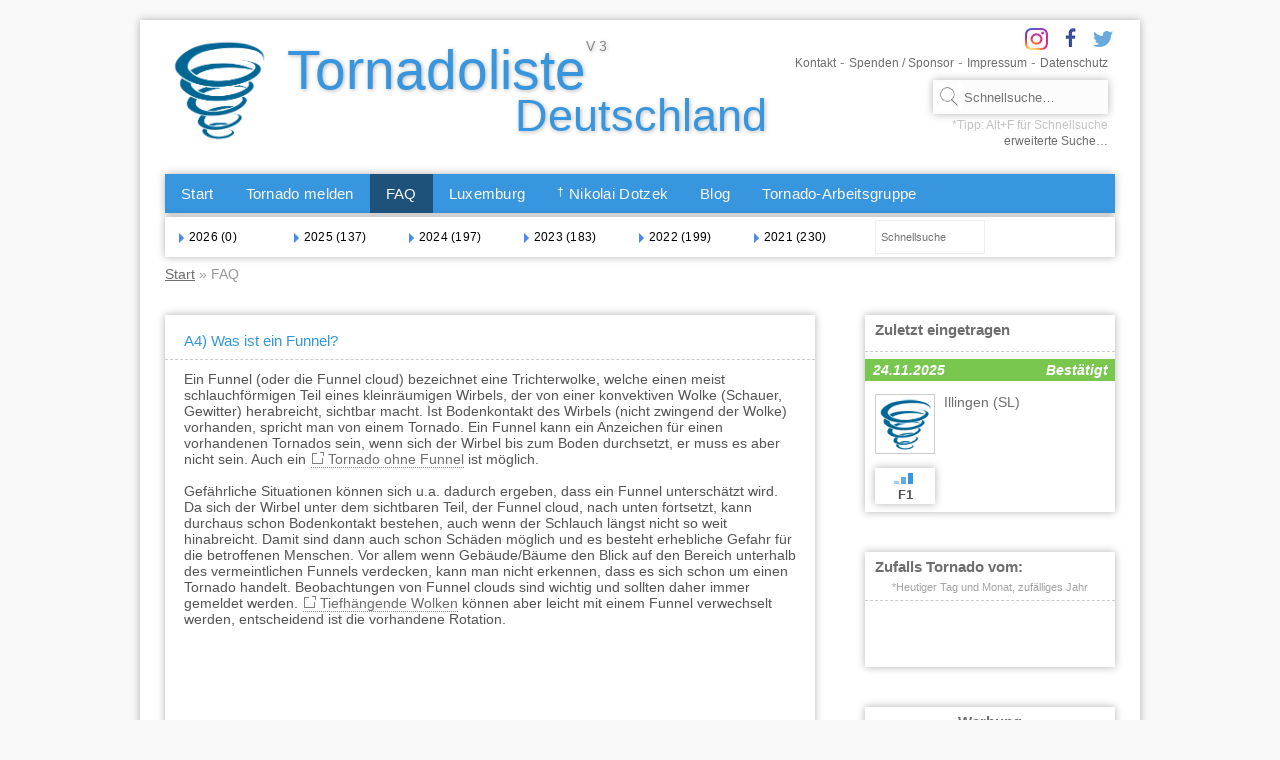

--- FILE ---
content_type: text/html; charset=utf-8
request_url: https://tornadoliste.de/faq:A4
body_size: 6094
content:
<!DOCTYPE HTML>
<html lang="de">
  <head>      
    <meta charset="UTF-8" />
        <link rel="shortcut icon" href="https://img.tornadoliste.de/favico.ico" type="image/x-icon" />
    <link rel="icon" href="https://img.tornadoliste.de/favico.ico" type="image/x-icon" />
    <link rel="apple-touch-icon" href="https://img.tornadoliste.de/apple-touch-icon-precomposed.png"/>
    <!--[if IE]><script src="https://html5shim.googlecode.com/svn/trunk/html5.js"></script><![endif]-->
    <title>FAQ A4 - Tornadoliste Deutschland</title>
    <meta name="application-name" content="Tornadoliste.de" />
    <meta name="author" content="Thomas Sävert" />
    <meta name="distributor" content="" />
    <meta name="robots" content="index,follow" />
    <meta name="description" content="In der Tornadoliste Deutschland (Thomas Sävert) werden Tornados und Verdachtsfälle erfasst und dokumentiert." />
    <meta name="keywords" content="Tornado,Windhose,Tornadoliste,Deutschland,Wetter,Naturkatastrophen,Unwetter,tornadoliste.de,Thomas,Sävert,Thomas Sävert,Naturgewalten,Naturkatastrophen,Tornados,Tornadozentrale,Tornados Deutschland" />
    <meta name="rating" content="General" />
    <meta name="Revisit" content="1" />
    <meta name="dcterms.title" content="Tornadoliste Deutschland" />
    <meta name="dcterms.contributor" content="Thomas Sävert" />
    <meta name="dcterms.creator" content="Tornadoliste.de" />
    <meta name="dcterms.publisher" content="Tornadoliste.de" />
    <meta name="dcterms.description" content="In der Tornadoliste Deutschland (Thomas Sävert) werden Tornados und Verdachtsfälle erfasst und dokumentiert." />
    <meta name="dcterms.rights" content="Thomas Sävert" />
    <meta property="og:url" content="https://tornadoliste.de/faq" />
    <meta property="og:type" content="website" />
    <meta property="og:title" content="Tornadoliste Deutschland" />
    <meta property="og:description" content="In der Tornadoliste Deutschland (Thomas Sävert) werden Tornados und Verdachtsfälle erfasst und dokumentiert." />
    <meta property="og:site_name" content="Tornadoliste Deutschland" />
    <meta property="og:image" content="https://tornadoliste.de/qrcode/faq.png" />
    <meta property="og:image:secure_url" content="https://tornadoliste.de/qrcode/faq.png" /> 
    <meta property="og:image:width" content="220" /> 
    <meta property="og:image:height" content="220" />
    <meta property="article:author" content="https://www.facebook.com/tornadoliste" />
    <meta name="twitter:card" content="summary">
    <meta name="twitter:site" content="@tornadoliste">
    <meta name="twitter:title" content="Tornadoliste Deutschland>">
    <meta name="twitter:description" content="In der Tornadoliste Deutschland (Thomas Sävert) werden Tornados und Verdachtsfälle erfasst und dokumentiert.">
    <meta name="twitter:creator" content="@tornadoliste">
    <meta name="twitter:image" content="https://tornadoliste.de/qrcode/faq.png">
    <link rel="stylesheet" type="text/css" href="/main.css?v=614165146" />      <style>
              article.faq{margin:10px 0 !important;padding: 10px !important;}
        h2.faq{font-size: 18px;margin:45px 0 25px 0;color:#3198dd;border-bottom:1px solid #3198dd;}
        h2.faq:nth-child(2){margin-top:0!important;}
        .post-header-faq{font-size:15px;color:#3198dd;}
        .bgred1{color:#f40000!important;}
        .bgred1:hover{text-decoration: underline}
        .change{display:block;margin:8px 5px}
      
    </style>
      
</head>
<body>        
<noscript><div class="shadow infobox error"><div class="col sign error"></div><div class="col infotxt error">Um den vollen Funktionsumfang dieser Webseite zu erfahren, benötigen Sie JavaScript. Hier finden Sie die <a href="https://www.enable-javascript.com/de/" target="_blank" class="extern">Anleitung wie Sie JavaScript in Ihrem Browser einschalten</a>.</div></div></noscript><div class="wrapper shadow">
  <header>
    <section class="top">
        <h2>&nbsp;</h2>
            <div class="logo"><div class="logo1"></div></div>
            <div class="disclaimer">
               <a href="https://facebook.com/tornadoliste" target="_blank" class="facebook"></a>
                <a href="https://twitter.com/tornadoliste" target="_blank" class="twitter"></a> 
                 
                <a href="https://instagram.com/tornadoliste" target="_blank" class="insta"></a> 
                <a href="/kontakt">Kontakt</a> -                 <a href="/spende">Spenden / Sponsor</a> - <a href="/impressum">Impressum</a> - <a href="/impressum#datenschutz">Datenschutz</a>
            </div>
            <div class="search">
                <form action="/search" method="post">
                <input type="text" id="search" name="search" class="shadow" placeholder="Schnellsuche&hellip;"/><br/><a href="/search" class="erweitert">erweiterte Suche&hellip;</a>
                </form>
            </div>
    </section>
    <section class="middle">
      <h2 class="hide">&nbsp;</h2>
        <nav class="top">
            <ul class="shadow menu">
                <li><a href="/">Start</a></li>
                <li><a href="/new/">Tornado melden</a></li>
                <li><a class="active" href="/faq/">FAQ</a></li>
                <li><a href="/luxemburg/">Luxemburg</a></li>
                <li><a href="/nikolai/"><small>&dagger;</small> Nikolai Dotzek</a></li>
                <li><a href="/blog/">Blog</a></li>
                <li><a href="https://tad.tornadoliste.de/">Tornado-Arbeitsgruppe</a></li>
                            </ul>
            <ul class="shadow submenu">
                <li><a href="/2026" class=" jahrneu"><span class="arrowright"></span> 2026 (0)</a></li><li><a href="/2025" class=" jahr-anzeige"><span class="arrowright"></span> 2025 (137)</a></li><li><a href="/2024" class=" jahr-anzeige"><span class="arrowright"></span> 2024 (197)</a></li><li><a href="/2023" class=" jahr-anzeige"><span class="arrowright"></span> 2023 (183)</a></li><li><a href="/2022" class=" jahr-anzeige"><span class="arrowright"></span> 2022 (199)</a></li><li><a href="/2021" class=" jahr-anzeige"><span class="arrowright"></span> 2021 (230)</a></li>                <li><form action="#" method="post" class="selectyearform"><input type="number" autocomplete="off" step="1" min="00" max="2026" class="selectyear" name="selectyear" placeholder="Schnellsuche"/></form></li>
            </ul>
            <div class="breadcrumb"><a href="/">Start</a>&nbsp;&raquo;&nbsp;FAQ</div>
        </nav>
            </section>
  </header>
      
<main class="content" id="content"> 
<h2>&nbsp;</h2>
<!-- Beginn Auflistung Tornados-->

<div class="innercontent" id="content1">
<noscript><div class="shadow infobox error"><div class="col sign error"></div><div class="col infotxt error">Um den vollen Funktionsumfang dieser Webseite zu erfahren, benötigen Sie JavaScript. Hier finden Sie die <a href="https://www.enable-javascript.com/de/" target="_blank" class="extern">Anleitung wie Sie JavaScript in Ihrem Browser einschalten</a>.</div></div></noscript><article class="shadow"><h2 class="hide">&nbsp;</h2><div class="post-header post-header-faq">A4)  Was ist ein Funnel?</div><hr/><div class="post">Ein Funnel (oder die Funnel cloud) bezeichnet eine Trichterwolke, welche einen meist schlauchförmigen Teil eines kleinräumigen Wirbels, der von einer konvektiven Wolke (Schauer, Gewitter) herabreicht, sichtbar macht. Ist Bodenkontakt des Wirbels (nicht zwingend der Wolke) vorhanden, spricht man von einem Tornado. Ein Funnel kann ein Anzeichen für einen vorhandenen Tornados sein, wenn sich der Wirbel bis zum Boden durchsetzt, er muss es aber nicht sein. Auch ein <a  target="_blank" class="icons extern" rel="nofollow" href="http://www.spc.noaa.gov/faq/tornado/rolla_ks.html">Tornado ohne Funnel</a> ist möglich.<br />
<br />
Gefährliche Situationen können sich u.a. dadurch ergeben, dass ein Funnel unterschätzt wird. Da sich der Wirbel unter dem sichtbaren Teil, der Funnel cloud, nach unten fortsetzt, kann durchaus schon Bodenkontakt bestehen, auch wenn der Schlauch längst nicht so weit hinabreicht. Damit sind dann auch schon Schäden möglich und es besteht erhebliche Gefahr für die betroffenen Menschen. Vor allem wenn Gebäude/Bäume den Blick auf den Bereich unterhalb des vermeintlichen Funnels verdecken, kann man nicht erkennen, dass es sich schon um einen Tornado handelt. Beobachtungen von Funnel clouds sind wichtig und sollten daher immer gemeldet werden. <a  target="_blank" class="icons extern" rel="nofollow" href="http://www.spc.noaa.gov/faq/tornado/tor_faq/lowclouds.jpg">Tiefhängende Wolken</a> können aber leicht mit einem Funnel verwechselt werden, entscheidend ist die vorhandene Rotation. <ins class="adsbygoogle" style="display:inline-block;width:100%;height:90px;margin:25px 0 5px 0" data-ad-client="ca-pub-7185738552446239" data-ad-slot="4603210444"></ins></div></article></div>
<aside> 
  <article class="shadow">
      <h2>Zuletzt eingetragen</h2>
      <hr/>
      <div class="post post1">
        <div class="tornado_verdacht verdacht2"><span>24.11.2025</span>Best&auml;tigt</div>
		<a href="/read:10103" target="_blank"><div class="icons post-bild"></div></a>
		<div class="post-ort"><a href="/read:10103" title="Illingen (SL)">Illingen <span> (SL)</span></a>
		</div>
		<div class="post-stark shadow"><p aria-hidden="true" class="empfang"></p><p aria-hidden="true" class="empfang1"></p><br/><strong>F1</strong></div>
		
      </div>
  </article> 
  <article class="shadow">
    <h2>Zufalls Tornado vom:</h2>            
    <small>*Heutiger Tag und Monat, zufälliges Jahr</small>
    <hr/>
    <div class="post post1">
      <div class="tornado_verdacht"><span>20.01.****</span> Keine Tornados</div><br />
    </div>
  </article>
  <article class="shadow"  style="text-align:center!important">
    <h2>Werbung</h2>            
    <hr/>
    <div class="post post1" style="padding:0;">
    
        <iframe width="212" height="362" allowfullscreen style="overflow:hidden;margin:0 auto;" src="https://lesen.amazon.de/kp/card?asin=B0BSDFXL5D&preview=inline&linkCode=kpe&hideShare=true" ></iframe>
        
      <ins class="adsbygoogle"
     style="display:none;width:250px;min-width:250px;height:250px;max-height:250px !important;" data-ad-client="ca-pub-7185738552446239"></ins>
    </div>
  </article>
  <article class="shadow">
        <h2>Spenden für die Tornadoliste</h2>
        <hr/>
        <form action="https://www.paypal.com/cgi-bin/webscr" method="post" id="paypal" target="_blank" class="center">
<input type="hidden" name="cmd" value="_donations">
<input type="hidden" name="business" value="&#x70;&#x61;&#x79;&#x70;&#x61;&#x6C;&#x40;&#116;&#111;&#114;&#110;&#97;&#100;&#111;&#108;&#105;&#115;&#116;&#101;&#46;&#100;&#101;">
<input type="hidden" name="lc" value="DE">
<input type="number" autocomplete="off" class="paypalamount" id="paypalamount" step="0.01" placeholder="Betrag bitte nicht unter 1&euro;" style="text-align:center;min-width:100px!important;width:190px!important;max-width:190px!important" name="amount" ><br/>
<input type="hidden" name="currency_code" value="EUR">
<input type="image" src="https://www.paypalobjects.com/de_DE/DE/i/btn/btn_donateCC_LG.gif" name="submit" alt="Jetzt einfach, schnell und sicher online bezahlen – mit PayPal.">
<img alt="" src="https://www.paypalobjects.com/de_DE/i/scr/pixel.gif" width="1" height="1">
</form>

        
        <small>*Bitte nicht unter 1&euro;</small>
    </article>
  <article class="shadow" id="date">
    <h2>Tornados aus dem Jahr:</h2>
    <hr/>
    <div class="post">
      <form action="#" method="post" class="selectyearform1"><input type="number" autocomplete="off" step="1" min="00" max="2026" class="selectyear1" name="selectyear1" placeholder="Schnellsuche"/></form><a href="/2026" class="jahr jahrneu" id="jahr-2026"><span class="arrowright"></span> 2026 (0)</a><a href="/2025" class="jahr jahr-anzeige" id="jahr-2025"><span class="arrowright"></span> 2025 (137)</a><a href="/2024" class="jahr jahr-anzeige" id="jahr-2024"><span class="arrowright"></span> 2024 (197)</a><a href="/2023" class="jahr jahr-anzeige" id="jahr-2023"><span class="arrowright"></span> 2023 (183)</a><a href="/2022" class="jahr jahr-anzeige" id="jahr-2022"><span class="arrowright"></span> 2022 (199)</a><a href="/2021" class="jahr jahr-anzeige" id="jahr-2021"><span class="arrowright"></span> 2021 (230)</a><a href="/2020" class="jahr jahr-anzeige" id="jahr-2020"><span class="arrowright"></span> 2020 (217)</a><a href="/2019" class="jahr jahr-anzeige" id="jahr-2019"><span class="arrowright"></span> 2019 (190)</a><a href="/2018" class="jahr jahr-anzeige" id="jahr-2018"><span class="arrowright"></span> 2018 (142)</a><a href="/2017" class="jahr jahr-anzeige" id="jahr-2017"><span class="arrowright"></span> 2017 (235)</a><a href="/2016" class="jahr jahr-anzeige" id="jahr-2016"><span class="arrowright"></span> 2016 (492)</a><a href="#" rel="nofollow" id="jahr-neu" class="jahr getyear"><span class="arrowright"></span>Weitere Eintr&auml;ge</a>
    </div>
  </article> 
  <article class="shadow">
    <h2>Tornados aus:</h2>
    <hr/>
    <div class="post">
      <a href="/2026/bw" class="bula" id="Baden-Württemberg"><span class="arrowright"></span>Baden-Württemberg (BW)</a><a href="/2026/by" class="bula" id="Bayern"><span class="arrowright"></span>Bayern (BY)</a><a href="/2026/be" class="bula" id="Berlin"><span class="arrowright"></span>Berlin (BE)</a><a href="/2026/bb" class="bula" id="Brandenburg"><span class="arrowright"></span>Brandenburg (BB)</a><a href="/2026/hb" class="bula" id="Bremen"><span class="arrowright"></span>Bremen (HB)</a><a href="/2026/hh" class="bula" id="Hamburg"><span class="arrowright"></span>Hamburg (HH)</a><a href="/2026/he" class="bula" id="Hessen"><span class="arrowright"></span>Hessen (HE)</a><a href="/2026/mv" class="bula" id="Meckl.-Vorpommern"><span class="arrowright"></span>Meckl.-Vorpommern (MV)</a><a href="/2026/ni" class="bula" id="Niedersachen"><span class="arrowright"></span>Niedersachen (NI)</a><a href="/2026/nw" class="bula" id="Nordrhein-Westfalen"><span class="arrowright"></span>Nordrhein-Westfalen (NW)</a><a href="/2026/rp" class="bula" id="Rheinland-Pfalz"><span class="arrowright"></span>Rheinland-Pfalz (RP)</a><a href="/2026/sa" class="bula" id="Saarland"><span class="arrowright"></span>Saarland (SA)</a><a href="/2026/sn" class="bula" id="Sachsen"><span class="arrowright"></span>Sachsen (SN)</a><a href="/2026/st" class="bula" id="Sachsen-Anhalt"><span class="arrowright"></span>Sachsen-Anhalt (ST)</a><a href="/2026/sh" class="bula" id="Schleswig-Holstein"><span class="arrowright"></span>Schleswig-Holstein (SH)</a><a href="/2026/th" class="bula" id="Thüringen"><span class="arrowright"></span>Thüringen (TH)</a>
    </div>
  </article> 
      <!--<article class="shadow">
    <h2>Zugriffe seit 10.02.2020</h2>            
    <hr/>
    <div class="post post1">
<fieldset class="fieldstat"><legend>Mobil</legend>-iOS: <strong><u>66.523</u></strong> &raquo;&nbsp;<strong>28.5%</strong><br/>-Android: <strong><u>167.020</u></strong> &raquo;&nbsp;<strong>71.5%</strong><br/>-Windows Phone: <strong><u>4</u></strong> &raquo;&nbsp;<strong>0%</strong></fieldset><fieldset class="fieldstat"><legend>Desktop</legend>-Macintosh: <strong><u>42.299</u></strong> &raquo;&nbsp;<strong>22.2%</strong><br/>-Windows: <strong><u>129.742</u></strong> &raquo;&nbsp;<strong>68.1%</strong><br/>-Linux: <strong><u>18.494</u></strong> &raquo;&nbsp;<strong>9.7%</strong></fieldset><fieldset class="fieldstat"><legend>Ergebnis</legend>-Gesamt: <strong>504.464</strong><br/><br/>-Mobile Nutzung: <strong>55.1%</strong><br/>-Desktop Nutzung: <strong>44.9%</strong></fieldset>
    </div>
  </article>-->
</aside><div class="clear_all"></div>
<!--Schließt Section Post-->
</main>
</div>

<script src="https://ajax.googleapis.com/ajax/libs/jquery/3.6.1/jquery.min.js" crossorigin="anonymous"></script>
<script>

$(document).on("submit",".selectyearform",function(){
   
    var val = $(".selectyear").val();
    
    switch(val.length){
        case 4 : val = val;
        break;
        case 3 : val = "0"+val;
        break;
        case 2 : val = "00"+val;
        break;
        case 1 : val = "000"+val;
        break;
        default : val = val;
        break;
    }
    
    
  (val!="") ? location.href = "/"+val : null;
    
    return false;
});

$(document).on("submit",".selectyearform1",function(){
   
    var val = $(".selectyear1").val();
    
  (val!="") ? location.href = "/"+val : null;
    
    return false;
});


$(document).keyup(function(e) {
    if (e.keyCode == 27) {
   $("body").toggleClass("show-nav").toggleClass("hide-nav");
  }
});
var back_to_top_button = ["<a href=\"#top\" id=\"box2\" class=\"webkit-500 back-to-top\"></a><a href=\"#top\" class=\"webkit-500 back-to-top\"></a>"].join("");

    $(".wrapper").append(back_to_top_button);
    
    $(function () {
        var scrolled = false;
        $(window).scroll(function () {
            ($(this).scrollTop() < 200) ? $("body").removeClass("show-back-to-top") : $("body").addClass("show-back-to-top");
        });
        $(".div").scroll(function () {
            ($(this).scrollTop() < 200) ? $("body").removeClass("show-back-to-top") : $("body").addClass("show-back-to-top");
        });

        $(".back-to-top").click(function () {
            
            var check_dom = ($("body").attr("class").match("show-nav")) ? ".div" : "body,html";
            
            $(check_dom).animate({
                scrollTop: 0
            }, 800);
            return false;
        });
        
    });

$(document).ready(function(){
    
$("#paypal").on("submit",function(){

    var pp = $(".paypalamount");

    pp.val(pp.val().replace(",","."));
    pp.val(new Number(pp.val()).toFixed(2));
    
    (pp.val() == "NaN") ? pp.val("0.00") : false;
    
    if(pp.val()<"1") {
        pp.focus().css("background", "#fdd"); 
        return false; 
    }else{
        pp.focus().css("background", "#E6EFC2");
        return true;
    }
    
});


$(document).bind("keydown", function(event) {
    (event.keyCode == 27) ? (event.preventDefault(),$(this).close()) : null;
    (event.keyCode == 113) ? (event.preventDefault(),location.href = "/new") : null;
    
    if(event.altKey || event.metaKey) { 
        switch (event.keyCode) {
        case 70:
            event.preventDefault();
            $("#search").trigger("focus");
            break;
        case 72:
            event.preventDefault();
            alert("ctrl-h");
            break;
        case 13:
            event.preventDefault();
            location.href = "/new";
            break;
        case 107:
        case 109:
        case 187:
        case 189:
            event.preventDefault();
            break;
        default:
            break;
        }
    }
    
    if (event.ctrlKey || event.metaKey) {
        switch (event.keyCode) {
        case 76:
            event.preventDefault();
            location.href = "/login";
            break;
        case 83:
            event.preventDefault();
            $("#saveForm").trigger("click");
            break;
        case 107:
        case 109:
        case 187:
        case 189:
            event.preventDefault();
            break;
        default:
            break;
        }
    }
    return true;
});
    $.fn.extend({
        center: function() {
            return this.each(function() {
                var top = ($(window).height() - $(this).outerHeight()) / 2;
                var left = ($(window).width() - $(this).outerWidth()) / 2;
                $(this).css({display: "block",left: left + "px",top: top + "px"});
            });
        },
        box: function(msg, yesFn, noFn) {
            $("#confirmBox,#trans").remove();
            $("<div/>", {"id": "confirmBox","class": "lala"}).appendTo("body");
            $("<div/>", {"class": "message"}).appendTo("#confirmBox");
            $("<div/>", {"class": "coninner","style": "text-align:center"}).appendTo("#confirmBox");
            $("<a/>", {"href": "#","class": "yes bgsprite auswahl","style": "padding:5px 20px; display:none","text": "OK"}).appendTo(".coninner").focus();
            $("<a/>", {"href": "#","class": "no bgsprite auswahl","style": "padding:5px 20px; display:none","text": "Abbrechen"}).appendTo(".coninner");
            $("<div/>", {"id": "trans"}).appendTo("body");
            var confirmBox = $("#confirmBox");
            $("#trans").show().fadeTo(0, 0.5);
            $("input,textarea").attr("disabled", "disabled");
            confirmBox.find(".message").html(msg);
            (yesFn) ? confirmBox.find(".yes").show().click(yesFn) : null;
            (noFn) ? confirmBox.find(".no").show().click(noFn) : null;
            
            confirmBox.center().show();
        },
        erase: function() {
            $(this).find(":input").each(function() {
                switch (this.type) {case"text":case"textarea":case"file":case"hidden":$(this).val("");break;case"checkbox":$(this).removeAttr("checked");break;default:break;
            }});
        }
        
    });

$.fn.close = function(){$("input").blur();$(".ort_div").hide();};

$.fn.notification = function(status, msg, insert) {
    
    insert = (insert!=undefined) ? insert : "main";

var id = Math.floor(Math.random()*(999999-10000+1));
        $(".box-sonstige").remove();
        $("<div/>", {"id":"box-"+id,"class": "box-sonstige infobox "+status}).prependTo(insert);
        $("<div/>", {"class": "col sign "+status}).appendTo("#box-"+id);
        $("<div/>", {"class": "col infotxt "+status}).html(msg).appendTo("#box-"+id);

        $("#box-"+id+">div").hide().fadeIn("slow");
        $("html,body").animate({scrollTop: $(insert).offset().top-50});
};


$(document).on("click",".getyear", function() {
    
    var id = $(".jahr-anzeige:last").prev().attr("id").replace("jahr-", ""),
    
    $th = $(this);
    $th.html("&nbsp;").addClass("loader").css("top","-8px");
    
    $.post("/get/",{"da": id,"w": 2, dat:"2026"}, function(data) {
        (data!=null) ? ($th.hide(),$(".hellip").next("a").hide(),$(".hellip").hide(),$("#date > .post").append(data)) : null; 
    });
    return false;
});

$(document).on("click",".logout",function() {

r = confirm("\n\nWollen Sie sich wirklich abmelden?");

     (r == true ) ? location=this.href : null;
     
     return false;
});
$(document).on("click",".hov",function(){
    var id = $(this).attr("id").replace("hov-","");
    $("#p-"+id+",#hov-"+id).remove();
    $("#span-"+id).show();
    return false;
});

});
</script>
</body>
</html>

--- FILE ---
content_type: text/css
request_url: https://tornadoliste.de/main.css?v=614165146
body_size: 38787
content:
html,body{-webkit-font-smoothing: antialiased!important;-webkit-text-size-adjust:none!important;-moz-osx-font-smoothing: grayscale;padding: env(safe-area-inset);}
body{
    overflow-y:scroll;
    height:100%;
    background:#F9F9F9;
    
}

html, body, div, span, applet, object, iframe, h1, h2, h3, h4, h5, h6, p, blockquote,
pre, a, abbr, acronym, address, big, cite, code, del, dfn, em, img, ins, kbd,
q, s, samp, strike, sub, sup, tt, var, center, dl, dt,
dd, ol, ul, li, form, label, legend, table, caption, tbody, tfoot,
thead, tr, th, td, article, aside, canvas, details, embed, figure, figcaption,
footer, header, hgroup, menu, nav, output, ruby, section, summary, time,
mark, audio, video {
    margin: 0;
    padding: 0;
    border: 0;
    font-weight: 400;
    font-style: normal;
    font-size: 14px;
    font-family:arial;
    vertical-align: baseline;
    box-sizing:border-box;
}
       
article, aside, details, figcaption, figure, footer, header, hgroup,
menu, nav, section, main{
    display: block;
}

fieldset{border:0;margin:0 0 20px 0;padding:15px;}
fieldset legend{position:relative;padding:0 5px;}
.fieldstat{border:1px solid #ccc!important}
label{cursor:pointer;}
h2{
    font-size:16px;  
}

hr{
    border: 0;
    border-top:1px dashed #ccc
}  

strong{
    font-weight:bold;
    font-size:13px;
    /*color:#7E7E7E;*/
    color:#555
}

nav small{
	font-size:12px;
	position:relative;
	top:-3px
	
}

.strong{font-weight:bold;}
article .small{font-weight:normal;font-size:16px;margin-left:3px;}
aside article .small{font-size:13px;}

.img{border:0!important;text-decoration:none;z-index:1!important}
#Bildbox{width:100%;height:100%;display:block;margin:10px 0}
.anpassen{width:100%;height:100%}

/**
Hauptbox
*/

.wrapper{
    width:1000px;
    max-width: 1000px;
    height:auto;
    margin:20px auto;
    background:#fff;
    z-index:2!important
}


/**
Navigation
*/

ul{
    list-style-type:none;
}

ul.menu, ul.submenu {
    width:950px;
    list-style-type: none;
    margin: 0 auto;
    margin-top:14px;
    padding: 0;
    overflow: hidden;
    background: #3896DF;
}

ul.submenu{
    background: #fff;
    margin:4px auto 7px auto!important;
}

ul.menu li , ul.submenu li{
    float: left;
}

.submenu li{width:115px;min-width:110px;max-width:115px;}

.menu li:last-child {
    border-right: none;
}

.menu li a, .submenu li a {
    display: block;
    color: #f9f9f9;
    padding: 11px 16px;
    text-decoration: none;
    font-size: 15px;
    letter-spacing: 0.02em
}

.submenu li a{
    color:#000;
    font-size:12px;
    padding:13px 7px
}

.selectyearform input,.selectyearform1 input{
    max-width:110px!important;
    width:110px!important;
    min-width:110px!important;
    font-size:11px!important;
    margin:3px 0 0 20px!important
}

.menu li a:hover,.menu li a:active,.menu li a:focus {
    background-color: #1F527A; /*#0765AE;*/
    outline:none
}

.dropbtn{background:#C4A54A}

.dropdown-content {
    display: none;
    position: absolute;
    background: #3896DF;
    min-width: 195px;
    z-index: 1;
    text-align: left!important
}
.dropdown-content a {
    padding: 12px 16px;
    text-decoration: none;
    display: block;
    text-align: left;
    font-size:13px!important
}

.dropdown-content a:hover {background-color: #ddd;}
.dropdown:hover .dropdown-content {display: block;}


.active {
    background-color: #1F527A;
}

.breadcrumb{
  margin:3px auto;
  width:950px;
  color:#999;
    height:24px;
    vertical-align: middle;
    line-height: 21px
}

.breadcrumb a{
  text-decoration:underline!important
}

section.top{
    padding:0 7px 0 7px;
    margin:0 auto;
    width:950px;
    height:140px;
    font-size: 12px;
    font-family: arial, sans-serif;
    color:#888;
    position:relative;
    
}

section div.logo:before{
    margin:0 0 10px 0;
    float:left;
    clear:left;
    color:#3896DF;
    text-shadow: 1px 1px 4px rgba(183,183,183, 1);
    font-size:55px;
    height:110px;
    padding:0 0 0 115px;
    content:"Tornadoliste";
    background: url('[data-uri]') 0 0 no-repeat;
    /*background:url(/logo.png?v=3) -0 0 no-repeat;*/
    background-size:95px!important;
}

section div.logo1:before{  
    top:70px;
    left:350px;
    position:absolute;
    color:#3896DF;
    text-shadow: 1px 1px 4px rgba(183,183,183, 1);
    font-size:45px;
    height:100px;
    
    content:"Deutschland";
}

section div.logo1:after{
    content:"V 3";   
    text-shadow: 1px 1px 4px rgba(183,183,183, 1); 
}

section .disclaimer{
    color:#888;
    text-align:right;
    width:350px; 
    float:right;
    clear:right;
    position:relative;
    margin:0 0 9px 0;
    text-align: right;
}

.disclaimer a{font-size:12px;}


/**
Content body
*/

main.content{ 
    width:950px;
    max-width:950px;
    margin:0 auto;
    height:100%;
    min-height:100%;
    position:relative;
    padding:6px 0;
    background:#fff;
}      

div.innercontent{
    color:#555;
    padding:0 0 15px 0;
    float:left;
    width:650px;
    max-width:650px;
}


/**
Content Body -> Content
*/

.innercontent article{
    background:#fff;
    margin:0 0 63px 0;
    position:relative;
    overflow-wrap: break-word;
  word-wrap: break-word;
  -ms-word-break: break-all;
  word-break: break-word;
}

.innercontent article h2{
    padding:3px 10px 1px 9px;
    font:italic bold 17px arial;
    color:#fff;
}

.innercontent article h2 a{
    font:italic bold 17px arial;
    color:#fff;
    border:0;
    display:table-cell
}

.innercontent .post-ort span{color:#6e6e6e;}

.innercontent .post > img{
    max-width: 615px!important;
}

.innercontent .post-stark{
    margin-top:11px;
    width:100px;
    padding:4px;
    position:relative;
}

.innercontent .post-stark strong{margin-left:34px}

.empfang::after,.empfang::before,.empfang1::before{
    content: "";
    position:absolute;
   display:block;
   width:5px;
}

.empfang:before {
   height:3px;
   margin:11px 0 0 5px;
   background:#A2C9E8
}
.empfang:after {
   height:7px;
   margin:7px 0 0 12px;
   background:#64AAE0
}
.empfang1::before{
   height:11px;
   background:#3896DF;
   margin:3px 0 0 19px;
}


.post-bild{
    background-position : 10px 9px !important; 
    background-size:80px!important;
    width:100px;
    height:100px;
    border:1px solid #ccc;
    display:inline-block;

}

.post{
  padding:4px 19px 27px 19px;
  width:100%;
  position: relative;
}

.post-header{
    padding:17px 19px 3px 19px;
    position:relative;
    font-size: 17px;
}


/*
.start-header = Tornadobeiträge, Farbe schwarz nicht blau
*/                 

.post-header:not(.start-header){
    color:#3198dd;
}                    
                           
.post-ort, .post-ort > a{ 
    display:inline-block;
    vertical-align:top;
    font-size: 18px;
    margin:0 0 0 5px;
    color:#666;
}

.strong-ort{margin-top:-4px!important;}

.strong-ort>a,.strong-ort a>span{font-weight:bold;
}

.post-bild:hover,img.img:hover{border:1px solid #3896DF;-webkit-transition: border 1s ease-in-out; transition: border 1s ease-in-out;}

.datum_unbekannt,.erstellt{
    margin:15px 0 0 15px;
    width:auto;
    padding:3px 5px 3px 38px;
    line-height:23px
}
.datum_unbekannt{background:#FCE96D;}
.erstellt{background:#2566E7;color:#fff;}
.datum_unbekannt:before{content:"\26A0";color:#f00;font-size:26px;position:absolute;left:22px}
.erstellt:before{content:"i";font-size:26px;position:absolute;left:32px}     


/**
Sidebar
*/

aside {
    width: 250px;
    max-width: 250px;
    float:right;
    padding:0;
    z-index:1;
    color:#6e6e6e;
}

aside article{
    background:#fff;
    margin-bottom:40px;
}
                    
aside h2{
    padding:6px 10px 6px 10px;
    font-size:15px;
    color:#6e6e6e;
    font-weight:bold;
}

aside .empfang:before {
   margin:11px 0 0 17px;
}
aside .empfang:after {
   margin:7px 0 0 24px;
}
aside .empfang1::before{
   margin:3px 0 0 31px;
}
article h2 span{position:absolute;right:10px;top:1px;font-size:20px;font-style:italic;}

aside .post{padding:12px 10px 0 10px;position:relative!important;}
aside .post-bild{width:60px!important;height:60px!important;max-width:60px!important;max-height:60px!important;background-size:53px!important;background-position : center center !important;}
aside .post-stark{margin-top:11px;padding:2px;width:60px;text-align:center;}

aside .post-ort,aside .post-ort>a{width:150px!important;max-width:150px;overflow: hidden;white-space: nowrap; text-overflow: ellipsis;}
aside .post-ort>a{margin:0;font-size:14px!important}
aside .post-ort>a:hover{border-bottom:1px dotted #ccc}

aside .post1{padding:0 10px 8px 10px;}
aside .tornado_verdacht{color:#fff;font:italic bold 14px arial;margin:0 -10px 13px -10px;padding:3px 7px 3px 5px;text-align:right;}
aside .tornado_verdacht span{left:8px;color:#fff!important;font:italic bold 14px arial;position:absolute}

article h2.verdacht, aside .tornado_verdacht.verdacht{background-color:#3896DF!important}
article h2.verdacht1, aside .tornado_verdacht.verdacht1{background-color:#f40000!important} 
article h2.verdacht2, aside .tornado_verdacht.verdacht2,article h2.verdacht3, aside .tornado_verdacht.verdacht3{background-color:#7AC74F!important}

    
aside .jahr, aside .bula,aside .hellip, aside .selectyearform{
    display:block;
    padding:0 5px 20px 5px;
    color:#555;
}

aside .selectyearform1 input{margin:0 0 14px 10px!important}

aside .jahr:hover, aside .bula:hover, .submenu li a:hover{
    color:#3896DF;
    -webkit-transition: color 0.3s ease-in;
    -moz-transition: color 0.3s ease-in;
    -o-transition: color 0.3s ease-in;
    -ms-transition: color 0.3s ease-in;
    transition: color 0.3s ease-in;
}

aside .jahr:last-child, aside .bula:last-child{padding-bottom: 8px}

aside small{
    font-size:11px;
    display:block;
    text-align:center;
    color:#a4a4a4;
    margin:0 0 4px 0
}

aside .center{
    display:block;
    text-align: center;
    padding:0;
    margin:3px;
    font-size:14px;
}

.twitter,.facebook,.insta{
    position:absolute;
    height:24px;
    width:25px;
    top:-11px;
}
.twitter{
    background:url([data-uri]) no-repeat;
    right:-10px;
    top:-23px;
    height:20px;
}
.facebook{
    background:url([data-uri]) no-repeat;
    right:28px;
    top:-27px;
    width:17px
}
.insta{
    background:url( [data-uri]) no-repeat;
right:58px;
top:-27px;
    width:25px;
height:26px
}

/**
Infobox
*/
.infobox {display: table;background:#fff;width:100%;min-height:50px;margin:0 0 25px 0 ;text-align:left}
article .infobox{margin:0 0 5px 0!important}
.col {display: table-cell;}
.col.info{border-color:#3896DF;}
.col.warning{border-color:#FFCE4B!important;}
.col.success{border-color:#9BC53D;}
.col.error{border-color:#f40000;}
.col h2{font-size:18px;font-style:italic;margin:0 0 10px 0}
.sign{background:red;width:30px;vertical-align:middle;text-align:center;font-size:30px;}
.infotxt{padding:7px 5px;border:2px solid red;border-left:0;}
.infotxt div{display:block;margin:15px 2px 7px 2px;border-top:1px solid #ccc;font-style:italic}
.sign.info:after{content:"i";color:#fff}
.sign.warning:after{content:"!";color:#f00}
.sign.error:after{content:"\2715";color:#fff}
.sign.success:after{content:"\2713";color:#fff}
.sign.info{background:#3896DF;}
.sign.warning{background:#FFCE4B;}
.sign.success{background:#7AC74F;}
.sign.error{background:#f40000;}


#confirmBox {
    position: fixed;
    z-index: 18;
    background: #fff;
    border: 1px solid #6092eb;
    box-shadow: 6px 6px 6px #555;
    padding: 15px
}

/**
Sonstiges
*/

.loader{
    position:relative;
    display: inline-block;
    width:26px;
    height:26px;
    top:8px;
    background:url("[data-uri]")  no-repeat!important
}

.show-back-to-top .back-to-top{
  
    opacity:1;
}
 .show-back-to-top #box2{

    opacity:.5;
 }

.webkit-500{
    -webkit-transition: opacity 500ms ease 0;
  -moz-transition: opacity 500ms ease 0;
  -o-transition: opacity 500ms ease 0;
    transition: opacity 500ms ease;
}

.back-to-top,.back-to-top1 {
    opacity: 0; 
    position: fixed;
    bottom:25px;
    right:10px;
    border-width: 15px;
    border-style: solid;
    border-color: transparent transparent #555 transparent;
    z-index:1!important
}

#box2,#box3 {
    opacity:0;
    background-color: #fff;
    position: fixed;
    width: 40px;
    height: 40px;
    bottom: 10px;
    right: 5px;
    z-index:1!important;
    border: 1px solid black;
    text-align: center;
    
}

.hide{display:none;}
.shadow{-webkit-box-shadow: 0px 0px 8px rgba(0, 0, 0, 0.3);-moz-box-shadow: 0px 0px 8px rgba(0, 0, 0, 0.3);box-shadow: 0px 0px 8px rgba(0, 0, 0, 0.3);
}
.attention{background-color:#F6F7EB!important;}

.underline{text-decoration:underline!important}
.align_right{text-align: right;}

.arrowright{
    font-size: 0;
    position: relative;
    top:0;
    left:7px;
    margin-right:7px;
    border:5px solid #4989f2;
    border-top-color:transparent;
    border-bottom-color: transparent;
    border-right-color: transparent;
    vertical-align: middle;
}

.bookmark{
    position: absolute;
    left:3px;
    top:0;
     width:0px; 
     height:20px; 
     border-right:7px solid #F49D37;
     border-left:7px solid #F49D37;
     border-bottom:7px solid transparent!important;
}

.bookmark_mini{
	padding-left:22px!important
}

.icons{background: url('[data-uri]') center center no-repeat;z-index:2;} 



/**
Links
*/

a,a:link,a:visited{text-decoration: none;color:#6e6e6e}

.extern {
    width: 16px;
    max-width: 16px !important;
    height: 14px;
    max-height: 14px !important;
    /*background-position: -10px -5px;
    background-repeat: no-repeat !important;*/
    background:url("[data-uri]") no-repeat;
    padding-left: 1.2em;
    margin-left: 1px;
    text-decoration: underline;
    border-bottom: 1px dotted #888;
    color: #555;
}


/**
Extra-Farben, Richtungen, Extra-Schriftarten
*/
.red{color:#f00}
.bgred{background:#f40000!important;}
.bgred:hover{background:#B20000!important;}
.bgblack{background:#303036!important}

.bggrey{background:#ccc!important}
.courier{font-family:"courier"!important;}

.float_right{float:right;}
.float_left{float:left;}
.clear_left{clear:left;}
.clear_right{clear:right;}
.clear_all{clear:both;}


/**
Inputs, Textarea, Select, etc...
*/
input[type="hidden"]{display:none!important;-webkit-appearance: none;}
input[type="submit"],input[type="reset"],input[type="button"]{
  -webkit-appearance: none;
  display:inline-block;
  right:2px;
  width:auto;
  height:32px;
  padding:7px 10px;
  background:#3896DF no-repeat;
  color:#fff;
  font-size: 13px;
  margin:5px 0 0 0;
  border:1px solid transparent;
}
input[type="submit"]:hover,input[type="button"]:hover{background:#477192;}
#reset{color:#f00;margin-right:10px}
#reset:hover{text-decoration:underline}

input[type="text"]:not(#search),
 input[type="number"],
 input[type="tel"],
 input[type="password"],
 textarea{
        min-width: 250px;
        font-size:13px;
        border:1px solid rgba(204, 204, 204, 0.31);
        padding:10px 5px;
        -webkit-box-sizing: border-box;
        -moz-box-sizing: border-box;
        box-sizing: border-box;
        border-radius:0;
        -webkit-appearance: none;
    }

input[type="text"]:not(#search){padding:10px!important;}
input,textarea{cursor: pointer!important;outline:none;border-radius:0}
input[type="text"]:hover,
    input[type="number"]:hover :not(.paypalamount),
    input[type="tel"]:hover,
    input[type="password"]:hover,
    textarea:hover{background:#f0f0f0;}


select{max-width:140px!important;width:140px;height:30px!important;-webkit-appearance: menulist-button;border-radius:0;}
select option{color:#000;font-size:14px}
optgroup {font-size:12px;color:#555;font-style:normal;font-weight:normal;}


/**
Suche
*/

.search{
    position:absolute;
    z-index:1;    
    right:7px;
    top:60px;
    text-align: right
}

.erweitert{
    font-size:12px!important;
    color:#6e6e6e!important;
    text-decoration:none;
    text-align: right;
    margin-top:2px;
}

#search{
     background:#fcfcfc url("[data-uri]") 1px 2px no-repeat!important;
    width:128px;
    height:20px;
    font-size:13px;
    cursor:pointer;
    padding:6px 15px 6px 30px;
    border:1px solid transparent;
    -webkit-transition: all 0.2s ease-out;
    -moz-transition: all 0.2s ease-out;
    -o-transition: all 0.2s ease-out;
    -ms-transition: all 0.2s ease-out;
    transition: all 0.2s ease-out;
}   
        
#search:hover,#search:focus{
    width:190px;
    outline:none;
}
                    
.erweitert::before{
    content:"*Tipp: Alt+F für Schnellsuche";
    padding:4px 0 0 0;
    color:#c3c3c3;
    display:block
}


.youtube{
    display:block;
    position:relative;
    text-decoration:none!important;
    border:0!important
}

.play-button {
    height: 30px;
    width: 55px;    
    background-color: rgba(0, 173, 239, 1);
    border-radius: 5px;
    position: absolute;
    top:30px;
    left:30px
}

.play-button:hover {
    background-color: rgba(255, 0, 0, 0.9);
}

.play-button:after {
    content: "";
    display: block;
    position: absolute;
    top: 6px;
    left: 22px;
    margin: 0 auto;
    border-style: solid;
    border-width: 9.5px 0 9.5px 17px;
    border-color: transparent transparent transparent rgba(255, 255, 255, 1);
}

@media (prefers-color-scheme: dark) {
	
	html,body,.wrapper,.content,.innercontent,aside,article,.ribbon,.submenu,nav.menu,.mobile ul,.div,.anzahl,.infobox,textarea,input[type="text"],input[type="number"],input[type="tel"],input[type="password"]{
		background-color:black!important;
		
	}
	
	div.innercontent{color:#ccc!important}
	
	strong{color:#e6e6e6!important}
	
	.menu,.dropdown,.div ul a:not(:first-child){ background:#19629a!important}
	
	.submenu a{color:#fff!important}
	
	.attention{
		background:#1a1a1a!important
	}
	
	
	article h2,.tornado_verdacht,.col{
		opacity: .75
	}

	textarea,input[type="text"],input[type="number"],input[type="tel"],input[type="password"]{
		color:#ccc!important;
	}
	
	.shadow{
		-webkit-box-shadow: 0px 0px 8px rgba(255, 255, 255, 0.5)!important;
		-moz-box-shadow: 0px 0px 8px rgba(255, 255, 255, 0.5)!important;
		box-shadow: 0px 0px 8px rgba(255, 255, 255, 0.5)!important;
	}
}


